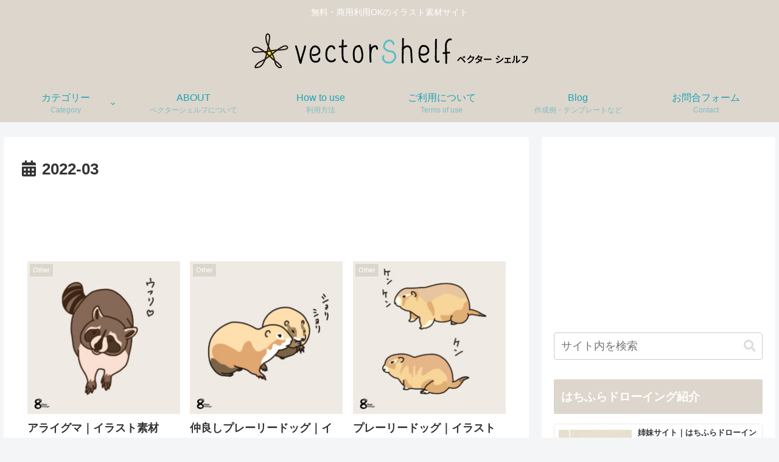

--- FILE ---
content_type: text/html; charset=utf-8
request_url: https://www.google.com/recaptcha/api2/aframe
body_size: -87
content:
<!DOCTYPE HTML><html><head><meta http-equiv="content-type" content="text/html; charset=UTF-8"></head><body><script nonce="p5W9BY1T-JrgpZMsFas5cA">/** Anti-fraud and anti-abuse applications only. See google.com/recaptcha */ try{var clients={'sodar':'https://pagead2.googlesyndication.com/pagead/sodar?'};window.addEventListener("message",function(a){try{if(a.source===window.parent){var b=JSON.parse(a.data);var c=clients[b['id']];if(c){var d=document.createElement('img');d.src=c+b['params']+'&rc='+(localStorage.getItem("rc::a")?sessionStorage.getItem("rc::b"):"");window.document.body.appendChild(d);sessionStorage.setItem("rc::e",parseInt(sessionStorage.getItem("rc::e")||0)+1);localStorage.setItem("rc::h",'1768779684294');}}}catch(b){}});window.parent.postMessage("_grecaptcha_ready", "*");}catch(b){}</script></body></html>